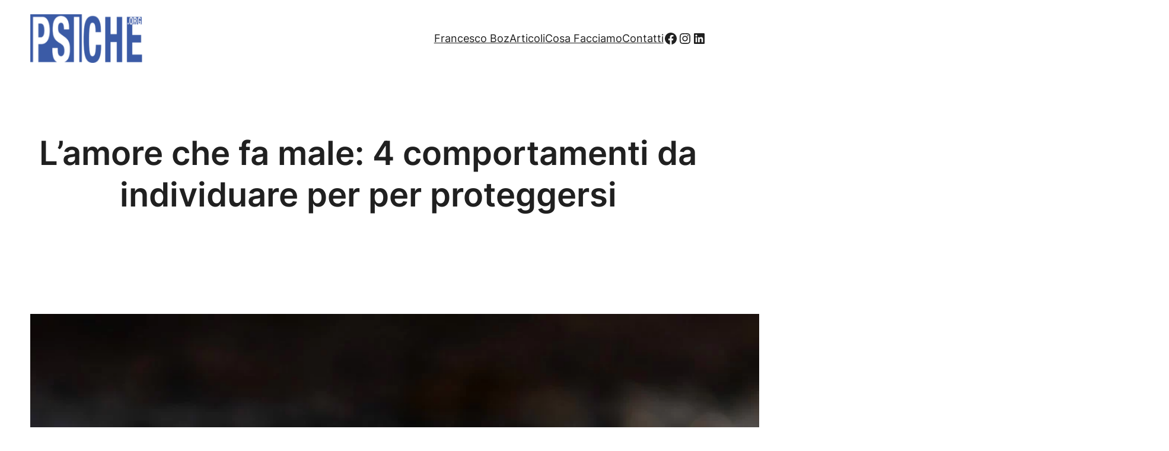

--- FILE ---
content_type: text/html; charset=UTF-8
request_url: https://psiche.org/articoli/lamore-fa-male-4-comportamenti-individuare-per-per-proteggersi/
body_size: 15866
content:

<!DOCTYPE html>
<html lang="it-IT">
<head>
	<meta charset="UTF-8" />
	<meta name="viewport" content="width=device-width, initial-scale=1" />
<meta name='robots' content='max-image-preview:large' />
	<style>img:is([sizes="auto" i], [sizes^="auto," i]) { contain-intrinsic-size: 3000px 1500px }</style>
	<title>L&#8217;amore che fa male: 4 comportamenti da individuare per per proteggersi &#8211; Esplora Psiche.org</title>
<link rel='dns-prefetch' href='//psiche.org' />
<link rel="alternate" type="application/rss+xml" title="Esplora Psiche.org &raquo; Feed" href="https://psiche.org/feed/" />
<link rel="alternate" type="application/rss+xml" title="Esplora Psiche.org &raquo; Feed dei commenti" href="https://psiche.org/comments/feed/" />
<script>
window._wpemojiSettings = {"baseUrl":"https:\/\/s.w.org\/images\/core\/emoji\/16.0.1\/72x72\/","ext":".png","svgUrl":"https:\/\/s.w.org\/images\/core\/emoji\/16.0.1\/svg\/","svgExt":".svg","source":{"concatemoji":"https:\/\/psiche.org\/wp-includes\/js\/wp-emoji-release.min.js?ver=6.8.3"}};
/*! This file is auto-generated */
!function(s,n){var o,i,e;function c(e){try{var t={supportTests:e,timestamp:(new Date).valueOf()};sessionStorage.setItem(o,JSON.stringify(t))}catch(e){}}function p(e,t,n){e.clearRect(0,0,e.canvas.width,e.canvas.height),e.fillText(t,0,0);var t=new Uint32Array(e.getImageData(0,0,e.canvas.width,e.canvas.height).data),a=(e.clearRect(0,0,e.canvas.width,e.canvas.height),e.fillText(n,0,0),new Uint32Array(e.getImageData(0,0,e.canvas.width,e.canvas.height).data));return t.every(function(e,t){return e===a[t]})}function u(e,t){e.clearRect(0,0,e.canvas.width,e.canvas.height),e.fillText(t,0,0);for(var n=e.getImageData(16,16,1,1),a=0;a<n.data.length;a++)if(0!==n.data[a])return!1;return!0}function f(e,t,n,a){switch(t){case"flag":return n(e,"\ud83c\udff3\ufe0f\u200d\u26a7\ufe0f","\ud83c\udff3\ufe0f\u200b\u26a7\ufe0f")?!1:!n(e,"\ud83c\udde8\ud83c\uddf6","\ud83c\udde8\u200b\ud83c\uddf6")&&!n(e,"\ud83c\udff4\udb40\udc67\udb40\udc62\udb40\udc65\udb40\udc6e\udb40\udc67\udb40\udc7f","\ud83c\udff4\u200b\udb40\udc67\u200b\udb40\udc62\u200b\udb40\udc65\u200b\udb40\udc6e\u200b\udb40\udc67\u200b\udb40\udc7f");case"emoji":return!a(e,"\ud83e\udedf")}return!1}function g(e,t,n,a){var r="undefined"!=typeof WorkerGlobalScope&&self instanceof WorkerGlobalScope?new OffscreenCanvas(300,150):s.createElement("canvas"),o=r.getContext("2d",{willReadFrequently:!0}),i=(o.textBaseline="top",o.font="600 32px Arial",{});return e.forEach(function(e){i[e]=t(o,e,n,a)}),i}function t(e){var t=s.createElement("script");t.src=e,t.defer=!0,s.head.appendChild(t)}"undefined"!=typeof Promise&&(o="wpEmojiSettingsSupports",i=["flag","emoji"],n.supports={everything:!0,everythingExceptFlag:!0},e=new Promise(function(e){s.addEventListener("DOMContentLoaded",e,{once:!0})}),new Promise(function(t){var n=function(){try{var e=JSON.parse(sessionStorage.getItem(o));if("object"==typeof e&&"number"==typeof e.timestamp&&(new Date).valueOf()<e.timestamp+604800&&"object"==typeof e.supportTests)return e.supportTests}catch(e){}return null}();if(!n){if("undefined"!=typeof Worker&&"undefined"!=typeof OffscreenCanvas&&"undefined"!=typeof URL&&URL.createObjectURL&&"undefined"!=typeof Blob)try{var e="postMessage("+g.toString()+"("+[JSON.stringify(i),f.toString(),p.toString(),u.toString()].join(",")+"));",a=new Blob([e],{type:"text/javascript"}),r=new Worker(URL.createObjectURL(a),{name:"wpTestEmojiSupports"});return void(r.onmessage=function(e){c(n=e.data),r.terminate(),t(n)})}catch(e){}c(n=g(i,f,p,u))}t(n)}).then(function(e){for(var t in e)n.supports[t]=e[t],n.supports.everything=n.supports.everything&&n.supports[t],"flag"!==t&&(n.supports.everythingExceptFlag=n.supports.everythingExceptFlag&&n.supports[t]);n.supports.everythingExceptFlag=n.supports.everythingExceptFlag&&!n.supports.flag,n.DOMReady=!1,n.readyCallback=function(){n.DOMReady=!0}}).then(function(){return e}).then(function(){var e;n.supports.everything||(n.readyCallback(),(e=n.source||{}).concatemoji?t(e.concatemoji):e.wpemoji&&e.twemoji&&(t(e.twemoji),t(e.wpemoji)))}))}((window,document),window._wpemojiSettings);
</script>
<style id='wp-block-site-logo-inline-css'>
.wp-block-site-logo{box-sizing:border-box;line-height:0}.wp-block-site-logo a{display:inline-block;line-height:0}.wp-block-site-logo.is-default-size img{height:auto;width:120px}.wp-block-site-logo img{height:auto;max-width:100%}.wp-block-site-logo a,.wp-block-site-logo img{border-radius:inherit}.wp-block-site-logo.aligncenter{margin-left:auto;margin-right:auto;text-align:center}:root :where(.wp-block-site-logo.is-style-rounded){border-radius:9999px}
</style>
<style id='wp-block-group-inline-css'>
.wp-block-group{box-sizing:border-box}:where(.wp-block-group.wp-block-group-is-layout-constrained){position:relative}
</style>
<style id='wp-block-group-theme-inline-css'>
:where(.wp-block-group.has-background){padding:1.25em 2.375em}
</style>
<style id='wp-block-navigation-link-inline-css'>
.wp-block-navigation .wp-block-navigation-item__label{overflow-wrap:break-word}.wp-block-navigation .wp-block-navigation-item__description{display:none}.link-ui-tools{border-top:1px solid #f0f0f0;padding:8px}.link-ui-block-inserter{padding-top:8px}.link-ui-block-inserter__back{margin-left:8px;text-transform:uppercase}
</style>
<link rel='stylesheet' id='wp-block-social-links-css' href='https://psiche.org/wp-includes/blocks/social-links/style.min.css?ver=6.8.3' media='all' />
<link rel='stylesheet' id='wp-block-navigation-css' href='https://psiche.org/wp-includes/blocks/navigation/style.min.css?ver=6.8.3' media='all' />
<style id='wp-block-template-part-theme-inline-css'>
:root :where(.wp-block-template-part.has-background){margin-bottom:0;margin-top:0;padding:1.25em 2.375em}
</style>
<style id='wp-block-post-title-inline-css'>
.wp-block-post-title{box-sizing:border-box;word-break:break-word}.wp-block-post-title :where(a){display:inline-block;font-family:inherit;font-size:inherit;font-style:inherit;font-weight:inherit;letter-spacing:inherit;line-height:inherit;text-decoration:inherit}
</style>
<style id='wp-block-heading-inline-css'>
h1.has-background,h2.has-background,h3.has-background,h4.has-background,h5.has-background,h6.has-background{padding:1.25em 2.375em}h1.has-text-align-left[style*=writing-mode]:where([style*=vertical-lr]),h1.has-text-align-right[style*=writing-mode]:where([style*=vertical-rl]),h2.has-text-align-left[style*=writing-mode]:where([style*=vertical-lr]),h2.has-text-align-right[style*=writing-mode]:where([style*=vertical-rl]),h3.has-text-align-left[style*=writing-mode]:where([style*=vertical-lr]),h3.has-text-align-right[style*=writing-mode]:where([style*=vertical-rl]),h4.has-text-align-left[style*=writing-mode]:where([style*=vertical-lr]),h4.has-text-align-right[style*=writing-mode]:where([style*=vertical-rl]),h5.has-text-align-left[style*=writing-mode]:where([style*=vertical-lr]),h5.has-text-align-right[style*=writing-mode]:where([style*=vertical-rl]),h6.has-text-align-left[style*=writing-mode]:where([style*=vertical-lr]),h6.has-text-align-right[style*=writing-mode]:where([style*=vertical-rl]){rotate:180deg}
</style>
<style id='wp-block-post-featured-image-inline-css'>
.wp-block-post-featured-image{margin-left:0;margin-right:0}.wp-block-post-featured-image a{display:block;height:100%}.wp-block-post-featured-image :where(img){box-sizing:border-box;height:auto;max-width:100%;vertical-align:bottom;width:100%}.wp-block-post-featured-image.alignfull img,.wp-block-post-featured-image.alignwide img{width:100%}.wp-block-post-featured-image .wp-block-post-featured-image__overlay.has-background-dim{background-color:#000;inset:0;position:absolute}.wp-block-post-featured-image{position:relative}.wp-block-post-featured-image .wp-block-post-featured-image__overlay.has-background-gradient{background-color:initial}.wp-block-post-featured-image .wp-block-post-featured-image__overlay.has-background-dim-0{opacity:0}.wp-block-post-featured-image .wp-block-post-featured-image__overlay.has-background-dim-10{opacity:.1}.wp-block-post-featured-image .wp-block-post-featured-image__overlay.has-background-dim-20{opacity:.2}.wp-block-post-featured-image .wp-block-post-featured-image__overlay.has-background-dim-30{opacity:.3}.wp-block-post-featured-image .wp-block-post-featured-image__overlay.has-background-dim-40{opacity:.4}.wp-block-post-featured-image .wp-block-post-featured-image__overlay.has-background-dim-50{opacity:.5}.wp-block-post-featured-image .wp-block-post-featured-image__overlay.has-background-dim-60{opacity:.6}.wp-block-post-featured-image .wp-block-post-featured-image__overlay.has-background-dim-70{opacity:.7}.wp-block-post-featured-image .wp-block-post-featured-image__overlay.has-background-dim-80{opacity:.8}.wp-block-post-featured-image .wp-block-post-featured-image__overlay.has-background-dim-90{opacity:.9}.wp-block-post-featured-image .wp-block-post-featured-image__overlay.has-background-dim-100{opacity:1}.wp-block-post-featured-image:where(.alignleft,.alignright){width:100%}
</style>
<style id='wp-block-paragraph-inline-css'>
.is-small-text{font-size:.875em}.is-regular-text{font-size:1em}.is-large-text{font-size:2.25em}.is-larger-text{font-size:3em}.has-drop-cap:not(:focus):first-letter{float:left;font-size:8.4em;font-style:normal;font-weight:100;line-height:.68;margin:.05em .1em 0 0;text-transform:uppercase}body.rtl .has-drop-cap:not(:focus):first-letter{float:none;margin-left:.1em}p.has-drop-cap.has-background{overflow:hidden}:root :where(p.has-background){padding:1.25em 2.375em}:where(p.has-text-color:not(.has-link-color)) a{color:inherit}p.has-text-align-left[style*="writing-mode:vertical-lr"],p.has-text-align-right[style*="writing-mode:vertical-rl"]{rotate:180deg}
</style>
<style id='wp-block-list-inline-css'>
ol,ul{box-sizing:border-box}:root :where(.wp-block-list.has-background){padding:1.25em 2.375em}
</style>
<style id='wp-block-post-content-inline-css'>
.wp-block-post-content{display:flow-root}
</style>
<style id='wp-block-post-author-inline-css'>
.wp-block-post-author{box-sizing:border-box;display:flex;flex-wrap:wrap}.wp-block-post-author__byline{font-size:.5em;margin-bottom:0;margin-top:0;width:100%}.wp-block-post-author__avatar{margin-right:1em}.wp-block-post-author__bio{font-size:.7em;margin-bottom:.7em}.wp-block-post-author__content{flex-basis:0;flex-grow:1}.wp-block-post-author__name{margin:0}
</style>
<style id='wp-emoji-styles-inline-css'>

	img.wp-smiley, img.emoji {
		display: inline !important;
		border: none !important;
		box-shadow: none !important;
		height: 1em !important;
		width: 1em !important;
		margin: 0 0.07em !important;
		vertical-align: -0.1em !important;
		background: none !important;
		padding: 0 !important;
	}
</style>
<style id='wp-block-library-inline-css'>
:root{--wp-admin-theme-color:#007cba;--wp-admin-theme-color--rgb:0,124,186;--wp-admin-theme-color-darker-10:#006ba1;--wp-admin-theme-color-darker-10--rgb:0,107,161;--wp-admin-theme-color-darker-20:#005a87;--wp-admin-theme-color-darker-20--rgb:0,90,135;--wp-admin-border-width-focus:2px;--wp-block-synced-color:#7a00df;--wp-block-synced-color--rgb:122,0,223;--wp-bound-block-color:var(--wp-block-synced-color)}@media (min-resolution:192dpi){:root{--wp-admin-border-width-focus:1.5px}}.wp-element-button{cursor:pointer}:root{--wp--preset--font-size--normal:16px;--wp--preset--font-size--huge:42px}:root .has-very-light-gray-background-color{background-color:#eee}:root .has-very-dark-gray-background-color{background-color:#313131}:root .has-very-light-gray-color{color:#eee}:root .has-very-dark-gray-color{color:#313131}:root .has-vivid-green-cyan-to-vivid-cyan-blue-gradient-background{background:linear-gradient(135deg,#00d084,#0693e3)}:root .has-purple-crush-gradient-background{background:linear-gradient(135deg,#34e2e4,#4721fb 50%,#ab1dfe)}:root .has-hazy-dawn-gradient-background{background:linear-gradient(135deg,#faaca8,#dad0ec)}:root .has-subdued-olive-gradient-background{background:linear-gradient(135deg,#fafae1,#67a671)}:root .has-atomic-cream-gradient-background{background:linear-gradient(135deg,#fdd79a,#004a59)}:root .has-nightshade-gradient-background{background:linear-gradient(135deg,#330968,#31cdcf)}:root .has-midnight-gradient-background{background:linear-gradient(135deg,#020381,#2874fc)}.has-regular-font-size{font-size:1em}.has-larger-font-size{font-size:2.625em}.has-normal-font-size{font-size:var(--wp--preset--font-size--normal)}.has-huge-font-size{font-size:var(--wp--preset--font-size--huge)}.has-text-align-center{text-align:center}.has-text-align-left{text-align:left}.has-text-align-right{text-align:right}#end-resizable-editor-section{display:none}.aligncenter{clear:both}.items-justified-left{justify-content:flex-start}.items-justified-center{justify-content:center}.items-justified-right{justify-content:flex-end}.items-justified-space-between{justify-content:space-between}.screen-reader-text{border:0;clip-path:inset(50%);height:1px;margin:-1px;overflow:hidden;padding:0;position:absolute;width:1px;word-wrap:normal!important}.screen-reader-text:focus{background-color:#ddd;clip-path:none;color:#444;display:block;font-size:1em;height:auto;left:5px;line-height:normal;padding:15px 23px 14px;text-decoration:none;top:5px;width:auto;z-index:100000}html :where(.has-border-color){border-style:solid}html :where([style*=border-top-color]){border-top-style:solid}html :where([style*=border-right-color]){border-right-style:solid}html :where([style*=border-bottom-color]){border-bottom-style:solid}html :where([style*=border-left-color]){border-left-style:solid}html :where([style*=border-width]){border-style:solid}html :where([style*=border-top-width]){border-top-style:solid}html :where([style*=border-right-width]){border-right-style:solid}html :where([style*=border-bottom-width]){border-bottom-style:solid}html :where([style*=border-left-width]){border-left-style:solid}html :where(img[class*=wp-image-]){height:auto;max-width:100%}:where(figure){margin:0 0 1em}html :where(.is-position-sticky){--wp-admin--admin-bar--position-offset:var(--wp-admin--admin-bar--height,0px)}@media screen and (max-width:600px){html :where(.is-position-sticky){--wp-admin--admin-bar--position-offset:0px}}
</style>
<style id='global-styles-inline-css'>
:root{--wp--preset--aspect-ratio--square: 1;--wp--preset--aspect-ratio--4-3: 4/3;--wp--preset--aspect-ratio--3-4: 3/4;--wp--preset--aspect-ratio--3-2: 3/2;--wp--preset--aspect-ratio--2-3: 2/3;--wp--preset--aspect-ratio--16-9: 16/9;--wp--preset--aspect-ratio--9-16: 9/16;--wp--preset--color--black: #000000;--wp--preset--color--cyan-bluish-gray: #abb8c3;--wp--preset--color--white: #ffffff;--wp--preset--color--pale-pink: #f78da7;--wp--preset--color--vivid-red: #cf2e2e;--wp--preset--color--luminous-vivid-orange: #ff6900;--wp--preset--color--luminous-vivid-amber: #fcb900;--wp--preset--color--light-green-cyan: #7bdcb5;--wp--preset--color--vivid-green-cyan: #00d084;--wp--preset--color--pale-cyan-blue: #8ed1fc;--wp--preset--color--vivid-cyan-blue: #0693e3;--wp--preset--color--vivid-purple: #9b51e0;--wp--preset--color--ti-bg: var(--nv-site-bg, #FFFFFF);--wp--preset--color--ti-fg: var(--nv-text-color, #202020);--wp--preset--color--ti-accent: var(--nv-primary-accent, #325ce8);--wp--preset--color--ti-accent-secondary: var(--nv-secondary-accent, #1B47DA);--wp--preset--color--ti-bg-inv: var(--nv-dark-bg, #1A1919);--wp--preset--color--ti-bg-alt: var(--nv-light-bg, #f7f7f3);--wp--preset--color--ti-fg-alt: var(--nv-text-dark-bg, #FBFBFB);--wp--preset--gradient--vivid-cyan-blue-to-vivid-purple: linear-gradient(135deg,rgba(6,147,227,1) 0%,rgb(155,81,224) 100%);--wp--preset--gradient--light-green-cyan-to-vivid-green-cyan: linear-gradient(135deg,rgb(122,220,180) 0%,rgb(0,208,130) 100%);--wp--preset--gradient--luminous-vivid-amber-to-luminous-vivid-orange: linear-gradient(135deg,rgba(252,185,0,1) 0%,rgba(255,105,0,1) 100%);--wp--preset--gradient--luminous-vivid-orange-to-vivid-red: linear-gradient(135deg,rgba(255,105,0,1) 0%,rgb(207,46,46) 100%);--wp--preset--gradient--very-light-gray-to-cyan-bluish-gray: linear-gradient(135deg,rgb(238,238,238) 0%,rgb(169,184,195) 100%);--wp--preset--gradient--cool-to-warm-spectrum: linear-gradient(135deg,rgb(74,234,220) 0%,rgb(151,120,209) 20%,rgb(207,42,186) 40%,rgb(238,44,130) 60%,rgb(251,105,98) 80%,rgb(254,248,76) 100%);--wp--preset--gradient--blush-light-purple: linear-gradient(135deg,rgb(255,206,236) 0%,rgb(152,150,240) 100%);--wp--preset--gradient--blush-bordeaux: linear-gradient(135deg,rgb(254,205,165) 0%,rgb(254,45,45) 50%,rgb(107,0,62) 100%);--wp--preset--gradient--luminous-dusk: linear-gradient(135deg,rgb(255,203,112) 0%,rgb(199,81,192) 50%,rgb(65,88,208) 100%);--wp--preset--gradient--pale-ocean: linear-gradient(135deg,rgb(255,245,203) 0%,rgb(182,227,212) 50%,rgb(51,167,181) 100%);--wp--preset--gradient--electric-grass: linear-gradient(135deg,rgb(202,248,128) 0%,rgb(113,206,126) 100%);--wp--preset--gradient--midnight: linear-gradient(135deg,rgb(2,3,129) 0%,rgb(40,116,252) 100%);--wp--preset--font-size--small: clamp(var(--wp--custom--typography--small-min), calc(var(--wp--custom--typography--fluid-size) / var(--wp--custom--typography--scale)), var(--wp--custom--typography--small-max));--wp--preset--font-size--medium: clamp(var(--wp--custom--typography--medium-min), calc(var(--wp--custom--typography--fluid-size) * var(--wp--custom--typography--scale) * 1), var(--wp--custom--typography--medium-max));--wp--preset--font-size--large: clamp(var(--wp--custom--typography--large-min), calc(var(--wp--custom--typography--fluid-size) * var(--wp--custom--typography--scale) * 1.5), var(--wp--custom--typography--large-max));--wp--preset--font-size--x-large: clamp(var(--wp--custom--typography--x-large-min), calc(var(--wp--custom--typography--fluid-size) * var(--wp--custom--typography--scale) * 2), var(--wp--custom--typography--x-large-max));--wp--preset--font-size--normal: clamp(var(--wp--custom--typography--normal-min), var(--wp--custom--typography--fluid-size), var(--wp--custom--typography--normal-max));--wp--preset--font-size--huge: clamp(var(--wp--custom--typography--xx-large-min), calc(var(--wp--custom--typography--fluid-size) * var(--wp--custom--typography--scale) * 3), var(--wp--custom--typography--xx-large-max));--wp--preset--font-family--inter: "Inter", sans-serif;--wp--preset--font-family--albert-sans: "Albert Sans", sans-serif;--wp--preset--font-family--fraunces: "Fraunces", sans-serif;--wp--preset--font-family--hanken-grotesk: "Hanken Grotesk", serif;--wp--preset--font-family--outfit: "Outfit", sans-serif;--wp--preset--font-family--spline-sans: "Spline Sans", sans-serif;--wp--preset--font-family--playfair-display: "Playfair Display", sans-serif;--wp--preset--font-family--source-sans-pro: "Source Sans Pro", serif;--wp--preset--font-family--montserrat: "Montserrat", sans-serif;--wp--preset--font-family--open-sans: "Open Sans", sans-serif;--wp--preset--font-family--figtree: "Figtree", sans-serif;--wp--preset--spacing--20: 0.44rem;--wp--preset--spacing--30: 0.67rem;--wp--preset--spacing--40: 1rem;--wp--preset--spacing--50: 1.5rem;--wp--preset--spacing--60: 2.25rem;--wp--preset--spacing--70: 3.38rem;--wp--preset--spacing--80: 5.06rem;--wp--preset--shadow--natural: 6px 6px 9px rgba(0, 0, 0, 0.2);--wp--preset--shadow--deep: 12px 12px 50px rgba(0, 0, 0, 0.4);--wp--preset--shadow--sharp: 6px 6px 0px rgba(0, 0, 0, 0.2);--wp--preset--shadow--outlined: 6px 6px 0px -3px rgba(255, 255, 255, 1), 6px 6px rgba(0, 0, 0, 1);--wp--preset--shadow--crisp: 6px 6px 0px rgba(0, 0, 0, 1);--wp--custom--spacing--baseline: 16px;--wp--custom--spacing--small: min(24px, 6.4vw);--wp--custom--spacing--gap--horizontal: clamp( calc( 1.5 * var( --wp--custom--spacing--baseline ) ), 2.222vw, calc( 2 * var( --wp--custom--spacing--baseline ) ) );--wp--custom--spacing--gap--vertical: clamp( calc( 1.5 * var( --wp--custom--spacing--baseline ) ), 3.333vw, calc( 3 * var( --wp--custom--spacing--baseline ) ) );--wp--custom--spacing--gutter: clamp( calc( 1.5 * var( --wp--custom--spacing--baseline ) ), 3.333vw, calc( 3 * var( --wp--custom--spacing--baseline ) ) );--wp--custom--spacing--outer: var( --wp--custom--spacing--gutter );--wp--custom--typography--font-smoothing--moz: grayscale;--wp--custom--typography--font-smoothing--webkit: antialiased;--wp--custom--typography--root-font-size: 12;--wp--custom--typography--adaptive-ratio: 1.5;--wp--custom--typography--scale: 1.333;--wp--custom--typography--small-max: 14px;--wp--custom--typography--small-min: 12px;--wp--custom--typography--normal-max: 18px;--wp--custom--typography--normal-min: 16px;--wp--custom--typography--medium-max: 24px;--wp--custom--typography--medium-min: 20px;--wp--custom--typography--large-max: 28px;--wp--custom--typography--large-min: 24px;--wp--custom--typography--x-large-max: 40px;--wp--custom--typography--x-large-min: 28px;--wp--custom--typography--xx-large-max: 56px;--wp--custom--typography--xx-large-min: 36px;--wp--custom--typography--fluid-size: calc(var(--wp--custom--typography--root-font-size) * var(--wp--custom--typography--adaptive-ratio) * (100vw/1280));}:root { --wp--style--global--content-size: 740px;--wp--style--global--wide-size: 1140px; }:where(body) { margin: 0; }.wp-site-blocks > .alignleft { float: left; margin-right: 2em; }.wp-site-blocks > .alignright { float: right; margin-left: 2em; }.wp-site-blocks > .aligncenter { justify-content: center; margin-left: auto; margin-right: auto; }:where(.wp-site-blocks) > * { margin-block-start: 24px; margin-block-end: 0; }:where(.wp-site-blocks) > :first-child { margin-block-start: 0; }:where(.wp-site-blocks) > :last-child { margin-block-end: 0; }:root { --wp--style--block-gap: 24px; }:root :where(.is-layout-flow) > :first-child{margin-block-start: 0;}:root :where(.is-layout-flow) > :last-child{margin-block-end: 0;}:root :where(.is-layout-flow) > *{margin-block-start: 24px;margin-block-end: 0;}:root :where(.is-layout-constrained) > :first-child{margin-block-start: 0;}:root :where(.is-layout-constrained) > :last-child{margin-block-end: 0;}:root :where(.is-layout-constrained) > *{margin-block-start: 24px;margin-block-end: 0;}:root :where(.is-layout-flex){gap: 24px;}:root :where(.is-layout-grid){gap: 24px;}.is-layout-flow > .alignleft{float: left;margin-inline-start: 0;margin-inline-end: 2em;}.is-layout-flow > .alignright{float: right;margin-inline-start: 2em;margin-inline-end: 0;}.is-layout-flow > .aligncenter{margin-left: auto !important;margin-right: auto !important;}.is-layout-constrained > .alignleft{float: left;margin-inline-start: 0;margin-inline-end: 2em;}.is-layout-constrained > .alignright{float: right;margin-inline-start: 2em;margin-inline-end: 0;}.is-layout-constrained > .aligncenter{margin-left: auto !important;margin-right: auto !important;}.is-layout-constrained > :where(:not(.alignleft):not(.alignright):not(.alignfull)){max-width: var(--wp--style--global--content-size);margin-left: auto !important;margin-right: auto !important;}.is-layout-constrained > .alignwide{max-width: var(--wp--style--global--wide-size);}body .is-layout-flex{display: flex;}.is-layout-flex{flex-wrap: wrap;align-items: center;}.is-layout-flex > :is(*, div){margin: 0;}body .is-layout-grid{display: grid;}.is-layout-grid > :is(*, div){margin: 0;}body{background-color: var(--wp--preset--color--ti-bg);color: var(--wp--preset--color--ti-fg);font-family: var(--neve-font-family-heading, var( --wp--preset--font-family--inter, '"Inter", sans-serif'));font-size: var(--neve-font-size-body, var(--wp--preset--font-size--normal));font-weight: var(--neve-font-weight-body, 400);line-height: var(--neve-font-line-height-body, 1.7);padding-top: 0px;padding-right: 0px;padding-bottom: 0px;padding-left: 0px;}a:where(:not(.wp-element-button)){color: var(--wp--preset--color--ti-fg);text-decoration: underline;}h1, h2, h3, h4, h5, h6{font-family: var(--neve-font-family-heading, var( --wp--preset--font-family--inter, '"Inter", sans-serif'));font-size: var(--neve-font-size-heading, var(--wp--preset--font-size--huge));font-weight: var(--neve-font-weight-heading, 600);line-height: var(--neve-font-line-height-heading, 1.3);}h1{font-size: var(--neve-font-size-h1, var(--wp--preset--font-size--huge));font-weight: var(--neve-font-weight-h1, 600);line-height: var(--neve-font-line-height-h1, 1.25);}h2{font-size: var(--neve-font-size-h2, var(--wp--preset--font-size--x-large));font-weight: var(--neve-font-weight-h2, 600);line-height: var(--neve-font-line-height-h2, 1.35);}h3{font-size: var(--neve-font-size-h3, var(--wp--preset--font-size--large));font-weight: var(--neve-font-weight-h3, 600);line-height: var(--neve-font-line-height-h3, 1.35);}h4{font-size: var(--neve-font-size-h4, var(--wp--preset--font-size--medium));font-weight: var(--neve-font-weight-h4, 600);line-height: var(--neve-font-line-height-h4, 1.4);}h5{font-size: var(--neve-font-size-h5, var(--wp--preset--font-size--normal));font-weight: var(--neve-font-weight-h5, 600);line-height: var(--neve-font-line-height-h5, 1.55);}h6{font-size: var(--neve-font-size-h6, var(--wp--preset--font-size--small));font-weight: var(--neve-font-weight-h6, 600);line-height: var(--neve-font-line-height-h6, 1.6);}:root :where(.wp-element-button, .wp-block-button__link){background-color: #32373c;border-width: 0;color: #fff;font-family: inherit;font-size: inherit;line-height: inherit;padding: calc(0.667em + 2px) calc(1.333em + 2px);text-decoration: none;}.has-black-color{color: var(--wp--preset--color--black) !important;}.has-cyan-bluish-gray-color{color: var(--wp--preset--color--cyan-bluish-gray) !important;}.has-white-color{color: var(--wp--preset--color--white) !important;}.has-pale-pink-color{color: var(--wp--preset--color--pale-pink) !important;}.has-vivid-red-color{color: var(--wp--preset--color--vivid-red) !important;}.has-luminous-vivid-orange-color{color: var(--wp--preset--color--luminous-vivid-orange) !important;}.has-luminous-vivid-amber-color{color: var(--wp--preset--color--luminous-vivid-amber) !important;}.has-light-green-cyan-color{color: var(--wp--preset--color--light-green-cyan) !important;}.has-vivid-green-cyan-color{color: var(--wp--preset--color--vivid-green-cyan) !important;}.has-pale-cyan-blue-color{color: var(--wp--preset--color--pale-cyan-blue) !important;}.has-vivid-cyan-blue-color{color: var(--wp--preset--color--vivid-cyan-blue) !important;}.has-vivid-purple-color{color: var(--wp--preset--color--vivid-purple) !important;}.has-ti-bg-color{color: var(--wp--preset--color--ti-bg) !important;}.has-ti-fg-color{color: var(--wp--preset--color--ti-fg) !important;}.has-ti-accent-color{color: var(--wp--preset--color--ti-accent) !important;}.has-ti-accent-secondary-color{color: var(--wp--preset--color--ti-accent-secondary) !important;}.has-ti-bg-inv-color{color: var(--wp--preset--color--ti-bg-inv) !important;}.has-ti-bg-alt-color{color: var(--wp--preset--color--ti-bg-alt) !important;}.has-ti-fg-alt-color{color: var(--wp--preset--color--ti-fg-alt) !important;}.has-black-background-color{background-color: var(--wp--preset--color--black) !important;}.has-cyan-bluish-gray-background-color{background-color: var(--wp--preset--color--cyan-bluish-gray) !important;}.has-white-background-color{background-color: var(--wp--preset--color--white) !important;}.has-pale-pink-background-color{background-color: var(--wp--preset--color--pale-pink) !important;}.has-vivid-red-background-color{background-color: var(--wp--preset--color--vivid-red) !important;}.has-luminous-vivid-orange-background-color{background-color: var(--wp--preset--color--luminous-vivid-orange) !important;}.has-luminous-vivid-amber-background-color{background-color: var(--wp--preset--color--luminous-vivid-amber) !important;}.has-light-green-cyan-background-color{background-color: var(--wp--preset--color--light-green-cyan) !important;}.has-vivid-green-cyan-background-color{background-color: var(--wp--preset--color--vivid-green-cyan) !important;}.has-pale-cyan-blue-background-color{background-color: var(--wp--preset--color--pale-cyan-blue) !important;}.has-vivid-cyan-blue-background-color{background-color: var(--wp--preset--color--vivid-cyan-blue) !important;}.has-vivid-purple-background-color{background-color: var(--wp--preset--color--vivid-purple) !important;}.has-ti-bg-background-color{background-color: var(--wp--preset--color--ti-bg) !important;}.has-ti-fg-background-color{background-color: var(--wp--preset--color--ti-fg) !important;}.has-ti-accent-background-color{background-color: var(--wp--preset--color--ti-accent) !important;}.has-ti-accent-secondary-background-color{background-color: var(--wp--preset--color--ti-accent-secondary) !important;}.has-ti-bg-inv-background-color{background-color: var(--wp--preset--color--ti-bg-inv) !important;}.has-ti-bg-alt-background-color{background-color: var(--wp--preset--color--ti-bg-alt) !important;}.has-ti-fg-alt-background-color{background-color: var(--wp--preset--color--ti-fg-alt) !important;}.has-black-border-color{border-color: var(--wp--preset--color--black) !important;}.has-cyan-bluish-gray-border-color{border-color: var(--wp--preset--color--cyan-bluish-gray) !important;}.has-white-border-color{border-color: var(--wp--preset--color--white) !important;}.has-pale-pink-border-color{border-color: var(--wp--preset--color--pale-pink) !important;}.has-vivid-red-border-color{border-color: var(--wp--preset--color--vivid-red) !important;}.has-luminous-vivid-orange-border-color{border-color: var(--wp--preset--color--luminous-vivid-orange) !important;}.has-luminous-vivid-amber-border-color{border-color: var(--wp--preset--color--luminous-vivid-amber) !important;}.has-light-green-cyan-border-color{border-color: var(--wp--preset--color--light-green-cyan) !important;}.has-vivid-green-cyan-border-color{border-color: var(--wp--preset--color--vivid-green-cyan) !important;}.has-pale-cyan-blue-border-color{border-color: var(--wp--preset--color--pale-cyan-blue) !important;}.has-vivid-cyan-blue-border-color{border-color: var(--wp--preset--color--vivid-cyan-blue) !important;}.has-vivid-purple-border-color{border-color: var(--wp--preset--color--vivid-purple) !important;}.has-ti-bg-border-color{border-color: var(--wp--preset--color--ti-bg) !important;}.has-ti-fg-border-color{border-color: var(--wp--preset--color--ti-fg) !important;}.has-ti-accent-border-color{border-color: var(--wp--preset--color--ti-accent) !important;}.has-ti-accent-secondary-border-color{border-color: var(--wp--preset--color--ti-accent-secondary) !important;}.has-ti-bg-inv-border-color{border-color: var(--wp--preset--color--ti-bg-inv) !important;}.has-ti-bg-alt-border-color{border-color: var(--wp--preset--color--ti-bg-alt) !important;}.has-ti-fg-alt-border-color{border-color: var(--wp--preset--color--ti-fg-alt) !important;}.has-vivid-cyan-blue-to-vivid-purple-gradient-background{background: var(--wp--preset--gradient--vivid-cyan-blue-to-vivid-purple) !important;}.has-light-green-cyan-to-vivid-green-cyan-gradient-background{background: var(--wp--preset--gradient--light-green-cyan-to-vivid-green-cyan) !important;}.has-luminous-vivid-amber-to-luminous-vivid-orange-gradient-background{background: var(--wp--preset--gradient--luminous-vivid-amber-to-luminous-vivid-orange) !important;}.has-luminous-vivid-orange-to-vivid-red-gradient-background{background: var(--wp--preset--gradient--luminous-vivid-orange-to-vivid-red) !important;}.has-very-light-gray-to-cyan-bluish-gray-gradient-background{background: var(--wp--preset--gradient--very-light-gray-to-cyan-bluish-gray) !important;}.has-cool-to-warm-spectrum-gradient-background{background: var(--wp--preset--gradient--cool-to-warm-spectrum) !important;}.has-blush-light-purple-gradient-background{background: var(--wp--preset--gradient--blush-light-purple) !important;}.has-blush-bordeaux-gradient-background{background: var(--wp--preset--gradient--blush-bordeaux) !important;}.has-luminous-dusk-gradient-background{background: var(--wp--preset--gradient--luminous-dusk) !important;}.has-pale-ocean-gradient-background{background: var(--wp--preset--gradient--pale-ocean) !important;}.has-electric-grass-gradient-background{background: var(--wp--preset--gradient--electric-grass) !important;}.has-midnight-gradient-background{background: var(--wp--preset--gradient--midnight) !important;}.has-small-font-size{font-size: var(--wp--preset--font-size--small) !important;}.has-medium-font-size{font-size: var(--wp--preset--font-size--medium) !important;}.has-large-font-size{font-size: var(--wp--preset--font-size--large) !important;}.has-x-large-font-size{font-size: var(--wp--preset--font-size--x-large) !important;}.has-normal-font-size{font-size: var(--wp--preset--font-size--normal) !important;}.has-huge-font-size{font-size: var(--wp--preset--font-size--huge) !important;}.has-inter-font-family{font-family: var(--wp--preset--font-family--inter) !important;}.has-albert-sans-font-family{font-family: var(--wp--preset--font-family--albert-sans) !important;}.has-fraunces-font-family{font-family: var(--wp--preset--font-family--fraunces) !important;}.has-hanken-grotesk-font-family{font-family: var(--wp--preset--font-family--hanken-grotesk) !important;}.has-outfit-font-family{font-family: var(--wp--preset--font-family--outfit) !important;}.has-spline-sans-font-family{font-family: var(--wp--preset--font-family--spline-sans) !important;}.has-playfair-display-font-family{font-family: var(--wp--preset--font-family--playfair-display) !important;}.has-source-sans-pro-font-family{font-family: var(--wp--preset--font-family--source-sans-pro) !important;}.has-montserrat-font-family{font-family: var(--wp--preset--font-family--montserrat) !important;}.has-open-sans-font-family{font-family: var(--wp--preset--font-family--open-sans) !important;}.has-figtree-font-family{font-family: var(--wp--preset--font-family--figtree) !important;}
:root :where(.wp-block-navigation a:where(:not(.wp-element-button))){text-decoration: none;}
:root :where(.wp-block-post-title a:where(:not(.wp-element-button))){text-decoration: none;}
</style>
<style id='core-block-supports-inline-css'>
.wp-container-core-group-is-layout-6c531013{flex-wrap:nowrap;}.wp-container-core-social-links-is-layout-7263b898{flex-wrap:nowrap;justify-content:flex-start;}.wp-container-core-navigation-is-layout-f665d2b5{justify-content:flex-end;}.wp-container-core-group-is-layout-cb46ffcb{flex-wrap:nowrap;justify-content:space-between;}.wp-container-core-group-is-layout-9841ed3d > .alignfull{margin-right:calc(0px * -1);margin-left:calc(0px * -1);}.wp-container-core-group-is-layout-23441af8{flex-wrap:nowrap;justify-content:center;}.wp-container-core-group-is-layout-aa5b26b8 > *{margin-block-start:0;margin-block-end:0;}.wp-container-core-group-is-layout-aa5b26b8 > * + *{margin-block-start:40px;margin-block-end:0;}.wp-container-core-group-is-layout-bb1e360e > *{margin-block-start:0;margin-block-end:0;}.wp-container-core-group-is-layout-bb1e360e > * + *{margin-block-start:0;margin-block-end:0;}.wp-container-core-social-links-is-layout-a89b3969{justify-content:center;}.wp-container-core-group-is-layout-9ad408f8 > .alignfull{margin-right:calc(24px * -1);margin-left:calc(24px * -1);}
</style>
<style id='wp-block-template-skip-link-inline-css'>

		.skip-link.screen-reader-text {
			border: 0;
			clip-path: inset(50%);
			height: 1px;
			margin: -1px;
			overflow: hidden;
			padding: 0;
			position: absolute !important;
			width: 1px;
			word-wrap: normal !important;
		}

		.skip-link.screen-reader-text:focus {
			background-color: #eee;
			clip-path: none;
			color: #444;
			display: block;
			font-size: 1em;
			height: auto;
			left: 5px;
			line-height: normal;
			padding: 15px 23px 14px;
			text-decoration: none;
			top: 5px;
			width: auto;
			z-index: 100000;
		}
</style>
<link rel='stylesheet' id='neve-fse-style-css' href='https://psiche.org/wp-content/themes/neve-fse/assets/css/build/style.css?ver=1.1.1' media='all' />
<link rel="https://api.w.org/" href="https://psiche.org/wp-json/" /><link rel="alternate" title="JSON" type="application/json" href="https://psiche.org/wp-json/wp/v2/posts/9972" /><link rel="EditURI" type="application/rsd+xml" title="RSD" href="https://psiche.org/xmlrpc.php?rsd" />
<meta name="generator" content="WordPress 6.8.3" />
<link rel="canonical" href="https://psiche.org/articoli/lamore-fa-male-4-comportamenti-individuare-per-per-proteggersi/" />
<link rel='shortlink' href='https://psiche.org/?p=9972' />
<link rel="alternate" title="oEmbed (JSON)" type="application/json+oembed" href="https://psiche.org/wp-json/oembed/1.0/embed?url=https%3A%2F%2Fpsiche.org%2Farticoli%2Flamore-fa-male-4-comportamenti-individuare-per-per-proteggersi%2F" />
<link rel="alternate" title="oEmbed (XML)" type="text/xml+oembed" href="https://psiche.org/wp-json/oembed/1.0/embed?url=https%3A%2F%2Fpsiche.org%2Farticoli%2Flamore-fa-male-4-comportamenti-individuare-per-per-proteggersi%2F&#038;format=xml" />
<script type="importmap" id="wp-importmap">
{"imports":{"@wordpress\/interactivity":"https:\/\/psiche.org\/wp-includes\/js\/dist\/script-modules\/interactivity\/index.min.js?ver=55aebb6e0a16726baffb"}}
</script>
<script type="module" src="https://psiche.org/wp-includes/js/dist/script-modules/block-library/navigation/view.min.js?ver=61572d447d60c0aa5240" id="@wordpress/block-library/navigation/view-js-module"></script>
<link rel="modulepreload" href="https://psiche.org/wp-includes/js/dist/script-modules/interactivity/index.min.js?ver=55aebb6e0a16726baffb" id="@wordpress/interactivity-js-modulepreload"><style class='wp-fonts-local'>
@font-face{font-family:Inter;font-style:normal;font-weight:160 700;font-display:fallback;src:url('https://psiche.org/wp-content/themes/neve-fse/assets/fonts/inter/Inter-VariableFont_wght.ttf') format('truetype');font-stretch:normal;}
@font-face{font-family:"Albert Sans";font-style:normal;font-weight:300 900;font-display:fallback;src:url('https://psiche.org/wp-content/themes/neve-fse/assets/fonts/albert-sans/AlbertSans-VariableFont_wght.ttf') format('truetype');font-stretch:normal;}
@font-face{font-family:"Albert Sans";font-style:italic;font-weight:300 900;font-display:fallback;src:url('https://psiche.org/wp-content/themes/neve-fse/assets/fonts/albert-sans/AlbertSans-Italic-VariableFont_wght.ttf') format('truetype');font-stretch:normal;}
@font-face{font-family:Fraunces;font-style:normal;font-weight:300 900;font-display:fallback;src:url('https://psiche.org/wp-content/themes/neve-fse/assets/fonts/fraunces/Fraunces-VariableFont_wght.ttf') format('truetype');font-stretch:normal;}
@font-face{font-family:Fraunces;font-style:italic;font-weight:300 900;font-display:fallback;src:url('https://psiche.org/wp-content/themes/neve-fse/assets/fonts/fraunces/Fraunces-Italic-VariableFont_wght.ttf') format('truetype');font-stretch:normal;}
@font-face{font-family:"Hanken Grotesk";font-style:normal;font-weight:300 900;font-display:fallback;src:url('https://psiche.org/wp-content/themes/neve-fse/assets/fonts/hanken-grotesk/HankenGrotesk-VariableFont_wght.ttf') format('truetype');font-stretch:normal;}
@font-face{font-family:"Hanken Grotesk";font-style:italic;font-weight:300 900;font-display:fallback;src:url('https://psiche.org/wp-content/themes/neve-fse/assets/fonts/hanken-grotesk/HankenGrotesk-Italic-VariableFont_wght.ttf') format('truetype');font-stretch:normal;}
@font-face{font-family:Outfit;font-style:normal;font-weight:100 900;font-display:swap;src:url('https://psiche.org/wp-content/themes/neve-fse/assets/fonts/outfit/Outfit-VariableFont_wght.ttf') format('truetype');font-stretch:normal;}
@font-face{font-family:"Spline Sans";font-style:normal;font-weight:300 900;font-display:fallback;src:url('https://psiche.org/wp-content/themes/neve-fse/assets/fonts/spline-sans/SplineSans-VariableFont_wght.ttf') format('truetype');font-stretch:normal;}
@font-face{font-family:"Playfair Display";font-style:normal;font-weight:300 900;font-display:fallback;src:url('https://psiche.org/wp-content/themes/neve-fse/assets/fonts/playfair-display/PlayfairDisplay-VariableFont_wght.ttf') format('truetype');font-stretch:normal;}
@font-face{font-family:"Playfair Display";font-style:italic;font-weight:300 900;font-display:fallback;src:url('https://psiche.org/wp-content/themes/neve-fse/assets/fonts/playfair-display/PlayfairDisplay-Italic-VariableFont_wght.ttf') format('truetype');font-stretch:normal;}
@font-face{font-family:"Source Sans Pro";font-style:normal;font-weight:300;font-display:fallback;src:url('https://psiche.org/wp-content/themes/neve-fse/assets/fonts/source-sans-pro/SourceSansPro-Regular.ttf') format('truetype');font-stretch:normal;}
@font-face{font-family:"Source Sans Pro";font-style:italic;font-weight:300;font-display:fallback;src:url('https://psiche.org/wp-content/themes/neve-fse/assets/fonts/source-sans-pro/SourceSansPro-Italic.ttf') format('truetype');font-stretch:normal;}
@font-face{font-family:"Source Sans Pro";font-style:normal;font-weight:700;font-display:fallback;src:url('https://psiche.org/wp-content/themes/neve-fse/assets/fonts/source-sans-pro/SourceSansPro-Bold.ttf') format('truetype');font-stretch:normal;}
@font-face{font-family:"Source Sans Pro";font-style:italic;font-weight:700;font-display:fallback;src:url('https://psiche.org/wp-content/themes/neve-fse/assets/fonts/source-sans-pro/SourceSansPro-BoldItalic.ttf') format('truetype');font-stretch:normal;}
@font-face{font-family:Montserrat;font-style:normal;font-weight:300 900;font-display:fallback;src:url('https://psiche.org/wp-content/themes/neve-fse/assets/fonts/montserrat/Montserrat-VariableFont_wght.ttf') format('truetype');font-stretch:normal;}
@font-face{font-family:Montserrat;font-style:italic;font-weight:300 900;font-display:fallback;src:url('https://psiche.org/wp-content/themes/neve-fse/assets/fonts/montserrat/Montserrat-Italic-VariableFont_wght.ttf') format('truetype');font-stretch:normal;}
@font-face{font-family:"Open Sans";font-style:normal;font-weight:300 900;font-display:fallback;src:url('https://psiche.org/wp-content/themes/neve-fse/assets/fonts/open-sans/OpenSans-VariableFont_wght.ttf') format('truetype');font-stretch:normal;}
@font-face{font-family:"Open Sans";font-style:italic;font-weight:300 900;font-display:fallback;src:url('https://psiche.org/wp-content/themes/neve-fse/assets/fonts/open-sans/OpenSans-Italic-VariableFont_wght.ttf') format('truetype');font-stretch:normal;}
@font-face{font-family:Figtree;font-style:normal;font-weight:300 900;font-display:fallback;src:url('https://psiche.org/wp-content/themes/neve-fse/assets/fonts/figtree/Figtree-VariableFont_wght.ttf') format('truetype');font-stretch:normal;}
@font-face{font-family:Figtree;font-style:italic;font-weight:300 900;font-display:fallback;src:url('https://psiche.org/wp-content/themes/neve-fse/assets/fonts/figtree/Figtree-Italic-VariableFont_wght.ttf') format('truetype');font-stretch:normal;}
</style>
</head>

<body class="wp-singular post-template-default single single-post postid-9972 single-format-standard wp-custom-logo wp-embed-responsive wp-theme-neve-fse">

<div class="wp-site-blocks"><header class="wp-block-template-part">
<div class="wp-block-group is-layout-constrained wp-container-core-group-is-layout-9841ed3d wp-block-group-is-layout-constrained" style="margin-top:0px;margin-bottom:0px;padding-top:0px;padding-right:0px;padding-bottom:0px;padding-left:0px">
<div class="wp-block-group alignwide is-layout-flow wp-block-group-is-layout-flow" style="border-bottom-style:none;border-bottom-width:0px;padding-top:16px;padding-right:0px;padding-bottom:16px;padding-left:0px">
<div class="wp-block-group alignwide is-content-justification-space-between is-nowrap is-layout-flex wp-container-core-group-is-layout-cb46ffcb wp-block-group-is-layout-flex">
<div class="wp-block-group is-nowrap is-layout-flex wp-container-core-group-is-layout-6c531013 wp-block-group-is-layout-flex"><div class="wp-block-site-logo"><a href="https://psiche.org/" class="custom-logo-link" rel="home"><img width="270" height="82" src="https://psiche.org/wp-content/uploads/2024/02/Logo-psiche-1.png" class="custom-logo" alt="Esplora Psiche.org" decoding="async" srcset="https://psiche.org/wp-content/uploads/2024/02/Logo-psiche-1.png 1007w, https://psiche.org/wp-content/uploads/2024/02/Logo-psiche-1-300x91.png 300w, https://psiche.org/wp-content/uploads/2024/02/Logo-psiche-1-768x234.png 768w" sizes="(max-width: 270px) 100vw, 270px" /></a></div></div>



<div class="wp-block-group is-nowrap is-layout-flex wp-container-core-group-is-layout-6c531013 wp-block-group-is-layout-flex"><nav class="is-responsive items-justified-right wp-block-navigation is-content-justification-right is-layout-flex wp-container-core-navigation-is-layout-f665d2b5 wp-block-navigation-is-layout-flex" aria-label="Navigazione Header" 
		 data-wp-interactive="core/navigation" data-wp-context='{"overlayOpenedBy":{"click":false,"hover":false,"focus":false},"type":"overlay","roleAttribute":"","ariaLabel":"Menu"}'><button aria-haspopup="dialog" aria-label="Apri menu" class="wp-block-navigation__responsive-container-open" 
				data-wp-on-async--click="actions.openMenuOnClick"
				data-wp-on--keydown="actions.handleMenuKeydown"
			><svg width="24" height="24" xmlns="http://www.w3.org/2000/svg" viewBox="0 0 24 24" aria-hidden="true" focusable="false"><rect x="4" y="7.5" width="16" height="1.5" /><rect x="4" y="15" width="16" height="1.5" /></svg></button>
				<div class="wp-block-navigation__responsive-container"  id="modal-1" 
				data-wp-class--has-modal-open="state.isMenuOpen"
				data-wp-class--is-menu-open="state.isMenuOpen"
				data-wp-watch="callbacks.initMenu"
				data-wp-on--keydown="actions.handleMenuKeydown"
				data-wp-on-async--focusout="actions.handleMenuFocusout"
				tabindex="-1"
			>
					<div class="wp-block-navigation__responsive-close" tabindex="-1">
						<div class="wp-block-navigation__responsive-dialog" 
				data-wp-bind--aria-modal="state.ariaModal"
				data-wp-bind--aria-label="state.ariaLabel"
				data-wp-bind--role="state.roleAttribute"
			>
							<button aria-label="Chiudi menu" class="wp-block-navigation__responsive-container-close" 
				data-wp-on-async--click="actions.closeMenuOnClick"
			><svg xmlns="http://www.w3.org/2000/svg" viewBox="0 0 24 24" width="24" height="24" aria-hidden="true" focusable="false"><path d="m13.06 12 6.47-6.47-1.06-1.06L12 10.94 5.53 4.47 4.47 5.53 10.94 12l-6.47 6.47 1.06 1.06L12 13.06l6.47 6.47 1.06-1.06L13.06 12Z"></path></svg></button>
							<div class="wp-block-navigation__responsive-container-content" 
				data-wp-watch="callbacks.focusFirstElement"
			 id="modal-1-content">
								<ul class="wp-block-navigation__container is-responsive items-justified-right wp-block-navigation"><li class=" wp-block-navigation-item wp-block-navigation-link"><a class="wp-block-navigation-item__content"  href="https://psiche.org/francesco-boz-psicologo/"><span class="wp-block-navigation-item__label">Francesco Boz</span></a></li><li class=" wp-block-navigation-item wp-block-navigation-link"><a class="wp-block-navigation-item__content"  href="#"><span class="wp-block-navigation-item__label">Articoli</span></a></li><li class=" wp-block-navigation-item wp-block-navigation-link"><a class="wp-block-navigation-item__content"  href="https://psiche.org/a-cosa-serve-psiche-org/"><span class="wp-block-navigation-item__label">Cosa Facciamo</span></a></li><li class=" wp-block-navigation-item wp-block-navigation-link"><a class="wp-block-navigation-item__content"  href="#"><span class="wp-block-navigation-item__label">Contatti</span></a></li><li class="wp-block-navigation-item">
<ul class="wp-block-social-links has-icon-color is-style-logos-only is-horizontal is-content-justification-left is-nowrap is-layout-flex wp-container-core-social-links-is-layout-7263b898 wp-block-social-links-is-layout-flex"><li style="color: var(--wp--preset--color--ti-fg); " class="wp-social-link wp-social-link-facebook has-ti-fg-color wp-block-social-link"><a href="https://www.facebook.com/psicologia.ita" class="wp-block-social-link-anchor"><svg width="24" height="24" viewBox="0 0 24 24" version="1.1" xmlns="http://www.w3.org/2000/svg" aria-hidden="true" focusable="false"><path d="M12 2C6.5 2 2 6.5 2 12c0 5 3.7 9.1 8.4 9.9v-7H7.9V12h2.5V9.8c0-2.5 1.5-3.9 3.8-3.9 1.1 0 2.2.2 2.2.2v2.5h-1.3c-1.2 0-1.6.8-1.6 1.6V12h2.8l-.4 2.9h-2.3v7C18.3 21.1 22 17 22 12c0-5.5-4.5-10-10-10z"></path></svg><span class="wp-block-social-link-label screen-reader-text">Facebook</span></a></li>

<li style="color: var(--wp--preset--color--ti-fg); " class="wp-social-link wp-social-link-instagram has-ti-fg-color wp-block-social-link"><a href="https://www.instagram.com/aforismi_psicologia/" class="wp-block-social-link-anchor"><svg width="24" height="24" viewBox="0 0 24 24" version="1.1" xmlns="http://www.w3.org/2000/svg" aria-hidden="true" focusable="false"><path d="M12,4.622c2.403,0,2.688,0.009,3.637,0.052c0.877,0.04,1.354,0.187,1.671,0.31c0.42,0.163,0.72,0.358,1.035,0.673 c0.315,0.315,0.51,0.615,0.673,1.035c0.123,0.317,0.27,0.794,0.31,1.671c0.043,0.949,0.052,1.234,0.052,3.637 s-0.009,2.688-0.052,3.637c-0.04,0.877-0.187,1.354-0.31,1.671c-0.163,0.42-0.358,0.72-0.673,1.035 c-0.315,0.315-0.615,0.51-1.035,0.673c-0.317,0.123-0.794,0.27-1.671,0.31c-0.949,0.043-1.233,0.052-3.637,0.052 s-2.688-0.009-3.637-0.052c-0.877-0.04-1.354-0.187-1.671-0.31c-0.42-0.163-0.72-0.358-1.035-0.673 c-0.315-0.315-0.51-0.615-0.673-1.035c-0.123-0.317-0.27-0.794-0.31-1.671C4.631,14.688,4.622,14.403,4.622,12 s0.009-2.688,0.052-3.637c0.04-0.877,0.187-1.354,0.31-1.671c0.163-0.42,0.358-0.72,0.673-1.035 c0.315-0.315,0.615-0.51,1.035-0.673c0.317-0.123,0.794-0.27,1.671-0.31C9.312,4.631,9.597,4.622,12,4.622 M12,3 C9.556,3,9.249,3.01,8.289,3.054C7.331,3.098,6.677,3.25,6.105,3.472C5.513,3.702,5.011,4.01,4.511,4.511 c-0.5,0.5-0.808,1.002-1.038,1.594C3.25,6.677,3.098,7.331,3.054,8.289C3.01,9.249,3,9.556,3,12c0,2.444,0.01,2.751,0.054,3.711 c0.044,0.958,0.196,1.612,0.418,2.185c0.23,0.592,0.538,1.094,1.038,1.594c0.5,0.5,1.002,0.808,1.594,1.038 c0.572,0.222,1.227,0.375,2.185,0.418C9.249,20.99,9.556,21,12,21s2.751-0.01,3.711-0.054c0.958-0.044,1.612-0.196,2.185-0.418 c0.592-0.23,1.094-0.538,1.594-1.038c0.5-0.5,0.808-1.002,1.038-1.594c0.222-0.572,0.375-1.227,0.418-2.185 C20.99,14.751,21,14.444,21,12s-0.01-2.751-0.054-3.711c-0.044-0.958-0.196-1.612-0.418-2.185c-0.23-0.592-0.538-1.094-1.038-1.594 c-0.5-0.5-1.002-0.808-1.594-1.038c-0.572-0.222-1.227-0.375-2.185-0.418C14.751,3.01,14.444,3,12,3L12,3z M12,7.378 c-2.552,0-4.622,2.069-4.622,4.622S9.448,16.622,12,16.622s4.622-2.069,4.622-4.622S14.552,7.378,12,7.378z M12,15 c-1.657,0-3-1.343-3-3s1.343-3,3-3s3,1.343,3,3S13.657,15,12,15z M16.804,6.116c-0.596,0-1.08,0.484-1.08,1.08 s0.484,1.08,1.08,1.08c0.596,0,1.08-0.484,1.08-1.08S17.401,6.116,16.804,6.116z"></path></svg><span class="wp-block-social-link-label screen-reader-text">Instagram</span></a></li></ul>
</li><li class="wp-block-navigation-item">
<ul class="wp-block-social-links is-layout-flex wp-block-social-links-is-layout-flex"><li class="wp-social-link wp-social-link-linkedin  wp-block-social-link"><a href="https://www.linkedin.com/company/psiche/" class="wp-block-social-link-anchor"><svg width="24" height="24" viewBox="0 0 24 24" version="1.1" xmlns="http://www.w3.org/2000/svg" aria-hidden="true" focusable="false"><path d="M19.7,3H4.3C3.582,3,3,3.582,3,4.3v15.4C3,20.418,3.582,21,4.3,21h15.4c0.718,0,1.3-0.582,1.3-1.3V4.3 C21,3.582,20.418,3,19.7,3z M8.339,18.338H5.667v-8.59h2.672V18.338z M7.004,8.574c-0.857,0-1.549-0.694-1.549-1.548 c0-0.855,0.691-1.548,1.549-1.548c0.854,0,1.547,0.694,1.547,1.548C8.551,7.881,7.858,8.574,7.004,8.574z M18.339,18.338h-2.669 v-4.177c0-0.996-0.017-2.278-1.387-2.278c-1.389,0-1.601,1.086-1.601,2.206v4.249h-2.667v-8.59h2.559v1.174h0.037 c0.356-0.675,1.227-1.387,2.526-1.387c2.703,0,3.203,1.779,3.203,4.092V18.338z"></path></svg><span class="wp-block-social-link-label screen-reader-text">LinkedIn</span></a></li></ul>
</li></ul>
							</div>
						</div>
					</div>
				</div></nav></div>
</div>
</div>
</div>
</header>


<main class="wp-block-group is-layout-flow wp-container-core-group-is-layout-bb1e360e wp-block-group-is-layout-flow" style="margin-top:0;margin-bottom:0;padding-top:0;padding-right:0;padding-bottom:0;padding-left:0">
<div class="wp-block-group alignfull is-layout-constrained wp-block-group-is-layout-constrained" style="margin-top:0px;margin-bottom:0px;padding-top:64px;padding-bottom:8px">
<div class="wp-block-group alignwide is-layout-flow wp-block-group-is-layout-flow"><h1 class="has-text-align-center wp-block-post-title has-huge-font-size">L&#8217;amore che fa male: 4 comportamenti da individuare per per proteggersi</h1>


<div class="wp-block-group is-content-justification-center is-nowrap is-layout-flex wp-container-core-group-is-layout-23441af8 wp-block-group-is-layout-flex">
<h3 class="wp-block-heading"></h3>
</div>
</div>
</div>



<div class="wp-block-group alignfull is-layout-constrained wp-container-core-group-is-layout-aa5b26b8 wp-block-group-is-layout-constrained" style="margin-top:0px;margin-bottom:0px;padding-top:64px;padding-bottom:64px"><figure class="wp-block-post-featured-image"><img width="1920" height="1280" src="https://psiche.org/wp-content/uploads/2017/07/soffrire-per-amore.jpg" class="attachment-post-thumbnail size-post-thumbnail wp-post-image" alt="" style="object-fit:cover;" decoding="async" fetchpriority="high" srcset="https://psiche.org/wp-content/uploads/2017/07/soffrire-per-amore.jpg 1920w, https://psiche.org/wp-content/uploads/2017/07/soffrire-per-amore-300x200.jpg 300w, https://psiche.org/wp-content/uploads/2017/07/soffrire-per-amore-1024x683.jpg 1024w, https://psiche.org/wp-content/uploads/2017/07/soffrire-per-amore-768x512.jpg 768w, https://psiche.org/wp-content/uploads/2017/07/soffrire-per-amore-1536x1024.jpg 1536w" sizes="(max-width: 1920px) 100vw, 1920px" /></figure>

<div class="entry-content wp-block-post-content is-layout-constrained wp-block-post-content-is-layout-constrained">
<p>All&#8217;inizio di ogni <a href="http://psiche.org/articoli/innamorarsi-facile-amare-difficile/" target="_blank" aria-label="undefined (apri in una nuova scheda)" rel="noreferrer noopener">innamoramento</a> esplode un incantesimo.</p>



<p>Smarrimento.</p>



<p>Contemplazione.</p>



<p>Desiderio.</p>



<p>Iniziano a vivere dentro il tuo mondo interno &#8211; abitato dai pensieri, dalle emozioni e dalle aspettative &#8211; le parti più brillanti di te.</p>



<p>L&#8217;incontro tra due persone diverse &#8211; e l&#8217;avvio di una nuova relazione &#8211; è un evento rivoluzionario per la tua personalità per :</p>



<ul class="wp-block-list"><li>potenzialità di trasformazione</li><li>spinta energetica</li><li>nuove direzioni da prendere nella tua vita.</li></ul>


<p>Ogni luce esiste insieme a un&#8217;ombra.</p>
<p>Perciò <strong>se da un lato la relazione attiva spinte evolutive dall&#8217;altro spesso attiva spinte regressive.</strong></p>
<p>Che proprio nel terreno della relazione &#8211; inteso come luogo dal quale prende forma la nostra identità &#8211; vengono agite.</p>
<p>Approfondiamo 4 schemi relazionali che rischiano di mettere a dura prova ogni relazione.</p>
<p>Individuarli, riconoscerli e cercare di capire in quali scambi di coppia tali schemi &#8211; con le loro conseguenze &#8211; si attivano, è un ottimo esercizio per soffrire di meno nella tua vita con lui o con lei.</p>


<h3 class="wp-block-heading">#1 IO TI SALVERÒ</h3>


<p><strong>In una relazione se la nostra attenzione è più sui bisogni dell&#8217;altro che sui nostri, si rischia grosso.</strong><br>
Desiderare di cambiare l&#8217;altro frequentemente è una conseguenza delle nostre aspettative disattese. È qualcosa che ha a che fare più con una nostra insoddisfazione che con una reale motivazione dell&#8217;altro.</p>
<p>Questo schema relazionale molto spesso origina da un nostro bisogno di creare un legame più intimo, nel quale sentirci più compresi, nel quale siamo noi in realtà a desiderare di essere accettati profondamente, anche con le nostre paure.</p>
<p>Questo schema esiste in ogni relazione. Chiediti quanto spazio occupa nella tua, e se riconosci in tale modello relazionale qualcosa da trasformare, da adattare.</p>


<h3 class="wp-block-heading">&nbsp;</h3>



<h3 class="wp-block-heading">#2 BISOGNO DI ESSERE ACCUDITI</h3>


<p>Nelle relazioni tra adulti <strong>il bisogno di essere accuditi</strong> ha a che fare con la comprensione, e <strong>spesso al partner ne viene richiesta una dose eccessiva o addirittura tossica.</strong> Esistono dei limiti. Se li hai smarriti, possono essere ricostruiti come gli argini di un fiume. Impedire all&#8217;acqua di straripare è una funzione che permette di evitare disastri naturali, avere dei buoni raccolti e non perdere la propria casa.</p>
<p>Amare è essere se stessi con l&#8217;altro ed è lo stare insieme a rendere meraviglioso il percorso.</p>
<p>Cioè mantenere i confini della propria identità.</p>
<p>Avanzare richieste e attenzioni esagerate e attendere che il partner le comprenda o stupirsi se questo non accade, è nocivo.</p>
<p> </p>


<span id="more-9972"></span>



<h3 class="wp-block-heading">#3 L&#8217;ANTI-<a href="http://psiche.org/articoli/riflessioni-dipendenza-affettiva/" target="_blank" aria-label="undefined (apri in una nuova scheda)" rel="noreferrer noopener">DIPENDENZA</a></h3>


<p>Gli schemi di comportamento dell&#8217;anti-dipendente coincidono spesso con quelli agiti da chi ha sofferto molto in amore. Da chi dell&#8217;amore ha vissuto in modo intenso il suo lato oscuro. Le delusioni possono segnare in modi diversi il nostro carattere, l&#8217;anti-dipendente ha spesso vissuto in una relazione:</p>


<ul class="wp-block-list"><li>la possessività</li><li>l&#8217;eccesso di protezione</li><li>la manipolazione</li><li>i bisogni emozionali dei propri genitori come troppo presenti.</li></ul>


<p>Lo schema in questo caso ha a che fare con la polarità vicinanza/distanza. Il fuoco brucia e il fuoco scalda. Questa metafora racchiude in sé il pericolo e l&#8217;attrazione, in un meccanismo che oscilla disorientando il partner.<strong> L&#8217;anti-dipendente si sente eccessivamente oppresso e il suo partner frustrato perchè rifiutato.</strong></p>
<p>I due pianeti emozionali di questo schema sono libertà/dipendenza, isolamento/protezione.</p>


<h3 class="wp-block-heading">&nbsp;</h3>



<h3 class="wp-block-heading">#4 LE TUE PARTI OMBRA NEI RAPPORTI D&#8217;AMORE</h3>


<p><strong>Proiettare, quindi esprimere nella relazione con il partner, le parti del proprio carattere non vissute, non sperimentate, è una dinamica che per certi versi riassume le tre precedenti.</strong></p>


<ul class="wp-block-list"><li>Essere la vittima che vede nel partner l&#8217;origine delle proprie responsabilità.</li><li>Agire come il perfezionista che rincorre obiettivi impossibili.</li><li>Sminuire noi stessi diventando i più bravi detrattori delle nostre fonti di autostima.</li><li>Essere dominati totalmente dagli istinti, sfidando il senso del limite e la funzione del controllo.</li></ul>


<p>La relazione è il terreno più</p>


<ul class="wp-block-list"><li>fertile</li><li>appropriato</li><li>insidioso</li></ul>


<p>per tutte queste ombre.</p>


<div>Bibliografia:</div>



<div>&nbsp;</div>



<div>Krishnananda, Amana, (2009), A tu per tu con la paura, Feltrinelli, Milano</div>



<div>&nbsp;</div>



<div>Pearsons C. S., (1992), Risvegliare l&#8217;eroe dentro di noi, Astrolabio, Roma</div>



<div><hr></div>



<div>
<div>
<div>
<div>
<p>&nbsp;</p>
<hr>
<p>Pagina FACEBOOK: &nbsp;<strong><a href="https://www.facebook.com/spazidicostruzione/?fref=ts">Psicologia relazioni e sistemi</a></strong></p>
<p><strong>PER INFO E CONSULENZE:</strong></p>
<p>dott.ssa Gaia Berio, psicologa, esperta in psicologia giuridica &#8211; &nbsp;348 6028718 &#8211; 010255720</p>
<div>
<div><strong>DOVE RICEVO</strong>&nbsp;SU APPUNTAMENTO:</div>
<div>Via Antonio Stradivari 6,&nbsp;<strong>MILANO &#8211; &nbsp;MM LORETO&nbsp;</strong>(linea rossa e verde)</div>
<div>Via San Luca 12/29,&nbsp;<strong>GENOVA</strong></div>
<div>Piazza Golgi 23,&nbsp;<strong>ARENZANO&nbsp;</strong>(GE)</div>
<div>
<p><strong><a title="CHI SONO" href="http://spazidicostruzione.it/chi-sono/" target="_blank" rel="noopener noreferrer">CHI SONO</a></strong></p>
<div>
<p><strong><a title="SERVIZI" href="http://spazidicostruzione.it/servizi/" target="_blank" rel="noopener noreferrer">SERVIZI</a></strong></p>
<div>
<p><strong><a title="BLOG" href="http://spazidicostruzione.it/blog-di-psicologia/" target="_blank" rel="noopener noreferrer">BLOG</a></strong></p>
<p><strong><a title="LINKEDIN" href="https://www.linkedin.com/in/gaia-berio-158a1135/" target="_blank" rel="noopener noreferrer">LINKEDIN</a></strong></p>
<p><a title="INSTAGRAM" href="https://www.instagram.com/psicologia_relazioni_e_sistemi/?hl=it" target="_blank" rel="noopener noreferrer"><strong>INSTAGRAM</strong></a><strong><strong>&nbsp;</strong></strong><br><a title="www.spazidicostruzione.it" href="http://www.spazidicostruzione.it/" target="_blank" rel="noopener noreferrer">www.spazidicostruzione.it</a></p>
<div>gaiaberio@gmail.com</div>
</div>
</div>
</div>
</div>
</div>
</div>
</div>
</div>



<div>&nbsp;</div>
</div></div>


<div class="wp-block-post-author"><div class="wp-block-post-author__avatar"><img alt='' src='https://secure.gravatar.com/avatar/d5451ba192cb74a258f33e3449efbf4502f2807047ce3fb0764d5901dec36772?s=48&#038;d=mm&#038;r=g' srcset='https://secure.gravatar.com/avatar/d5451ba192cb74a258f33e3449efbf4502f2807047ce3fb0764d5901dec36772?s=96&#038;d=mm&#038;r=g 2x' class='avatar avatar-48 photo' height='48' width='48' decoding='async'/></div><div class="wp-block-post-author__content"><p class="wp-block-post-author__name">Gaia Berio</p></div></div></main>


<footer class="wp-block-template-part">
<div class="wp-block-group has-ti-fg-alt-color has-ti-bg-inv-background-color has-text-color has-background is-layout-constrained wp-container-core-group-is-layout-9ad408f8 wp-block-group-is-layout-constrained" style="padding-top:24px;padding-right:24px;padding-bottom:24px;padding-left:24px">
<ul class="wp-block-social-links has-icon-color is-style-logos-only is-content-justification-center is-layout-flex wp-container-core-social-links-is-layout-a89b3969 wp-block-social-links-is-layout-flex"><li style="color: #FBFBFB; " class="wp-social-link wp-social-link-facebook has-ti-fg-alt-color wp-block-social-link"><a href="#" class="wp-block-social-link-anchor"><svg width="24" height="24" viewBox="0 0 24 24" version="1.1" xmlns="http://www.w3.org/2000/svg" aria-hidden="true" focusable="false"><path d="M12 2C6.5 2 2 6.5 2 12c0 5 3.7 9.1 8.4 9.9v-7H7.9V12h2.5V9.8c0-2.5 1.5-3.9 3.8-3.9 1.1 0 2.2.2 2.2.2v2.5h-1.3c-1.2 0-1.6.8-1.6 1.6V12h2.8l-.4 2.9h-2.3v7C18.3 21.1 22 17 22 12c0-5.5-4.5-10-10-10z"></path></svg><span class="wp-block-social-link-label screen-reader-text">Facebook</span></a></li>

<li style="color: #FBFBFB; " class="wp-social-link wp-social-link-twitter has-ti-fg-alt-color wp-block-social-link"><a href="#" class="wp-block-social-link-anchor"><svg width="24" height="24" viewBox="0 0 24 24" version="1.1" xmlns="http://www.w3.org/2000/svg" aria-hidden="true" focusable="false"><path d="M22.23,5.924c-0.736,0.326-1.527,0.547-2.357,0.646c0.847-0.508,1.498-1.312,1.804-2.27 c-0.793,0.47-1.671,0.812-2.606,0.996C18.324,4.498,17.257,4,16.077,4c-2.266,0-4.103,1.837-4.103,4.103 c0,0.322,0.036,0.635,0.106,0.935C8.67,8.867,5.647,7.234,3.623,4.751C3.27,5.357,3.067,6.062,3.067,6.814 c0,1.424,0.724,2.679,1.825,3.415c-0.673-0.021-1.305-0.206-1.859-0.513c0,0.017,0,0.034,0,0.052c0,1.988,1.414,3.647,3.292,4.023 c-0.344,0.094-0.707,0.144-1.081,0.144c-0.264,0-0.521-0.026-0.772-0.074c0.522,1.63,2.038,2.816,3.833,2.85 c-1.404,1.1-3.174,1.756-5.096,1.756c-0.331,0-0.658-0.019-0.979-0.057c1.816,1.164,3.973,1.843,6.29,1.843 c7.547,0,11.675-6.252,11.675-11.675c0-0.178-0.004-0.355-0.012-0.531C20.985,7.47,21.68,6.747,22.23,5.924z"></path></svg><span class="wp-block-social-link-label screen-reader-text">Twitter</span></a></li>

<li style="color: #FBFBFB; " class="wp-social-link wp-social-link-instagram has-ti-fg-alt-color wp-block-social-link"><a href="#" class="wp-block-social-link-anchor"><svg width="24" height="24" viewBox="0 0 24 24" version="1.1" xmlns="http://www.w3.org/2000/svg" aria-hidden="true" focusable="false"><path d="M12,4.622c2.403,0,2.688,0.009,3.637,0.052c0.877,0.04,1.354,0.187,1.671,0.31c0.42,0.163,0.72,0.358,1.035,0.673 c0.315,0.315,0.51,0.615,0.673,1.035c0.123,0.317,0.27,0.794,0.31,1.671c0.043,0.949,0.052,1.234,0.052,3.637 s-0.009,2.688-0.052,3.637c-0.04,0.877-0.187,1.354-0.31,1.671c-0.163,0.42-0.358,0.72-0.673,1.035 c-0.315,0.315-0.615,0.51-1.035,0.673c-0.317,0.123-0.794,0.27-1.671,0.31c-0.949,0.043-1.233,0.052-3.637,0.052 s-2.688-0.009-3.637-0.052c-0.877-0.04-1.354-0.187-1.671-0.31c-0.42-0.163-0.72-0.358-1.035-0.673 c-0.315-0.315-0.51-0.615-0.673-1.035c-0.123-0.317-0.27-0.794-0.31-1.671C4.631,14.688,4.622,14.403,4.622,12 s0.009-2.688,0.052-3.637c0.04-0.877,0.187-1.354,0.31-1.671c0.163-0.42,0.358-0.72,0.673-1.035 c0.315-0.315,0.615-0.51,1.035-0.673c0.317-0.123,0.794-0.27,1.671-0.31C9.312,4.631,9.597,4.622,12,4.622 M12,3 C9.556,3,9.249,3.01,8.289,3.054C7.331,3.098,6.677,3.25,6.105,3.472C5.513,3.702,5.011,4.01,4.511,4.511 c-0.5,0.5-0.808,1.002-1.038,1.594C3.25,6.677,3.098,7.331,3.054,8.289C3.01,9.249,3,9.556,3,12c0,2.444,0.01,2.751,0.054,3.711 c0.044,0.958,0.196,1.612,0.418,2.185c0.23,0.592,0.538,1.094,1.038,1.594c0.5,0.5,1.002,0.808,1.594,1.038 c0.572,0.222,1.227,0.375,2.185,0.418C9.249,20.99,9.556,21,12,21s2.751-0.01,3.711-0.054c0.958-0.044,1.612-0.196,2.185-0.418 c0.592-0.23,1.094-0.538,1.594-1.038c0.5-0.5,0.808-1.002,1.038-1.594c0.222-0.572,0.375-1.227,0.418-2.185 C20.99,14.751,21,14.444,21,12s-0.01-2.751-0.054-3.711c-0.044-0.958-0.196-1.612-0.418-2.185c-0.23-0.592-0.538-1.094-1.038-1.594 c-0.5-0.5-1.002-0.808-1.594-1.038c-0.572-0.222-1.227-0.375-2.185-0.418C14.751,3.01,14.444,3,12,3L12,3z M12,7.378 c-2.552,0-4.622,2.069-4.622,4.622S9.448,16.622,12,16.622s4.622-2.069,4.622-4.622S14.552,7.378,12,7.378z M12,15 c-1.657,0-3-1.343-3-3s1.343-3,3-3s3,1.343,3,3S13.657,15,12,15z M16.804,6.116c-0.596,0-1.08,0.484-1.08,1.08 s0.484,1.08,1.08,1.08c0.596,0,1.08-0.484,1.08-1.08S17.401,6.116,16.804,6.116z"></path></svg><span class="wp-block-social-link-label screen-reader-text">Instagram</span></a></li></ul>



<p class="has-text-align-center has-small-font-size">Copyright 2024 &#8211; Psiche.org</p>
</div>
</footer>


<p></p>
</div>
<style> div#footers-css  a { text-align:center; font-style: normal; text-decoration: none; font-weight: normal; font-size: 7px;   color: gray; }  </style>
			<style> div#footer-css  { text-align:center; font-style: normal; text-decoration: none; font-weight: normal; font-size: 7px;   color: gray; }  </style><div id="footers-css"><div id="footer-css"><script type="text/javascript">
<!--
var _acic={dataProvider:10};(function(){var e=document.createElement("script");e.type="text/javascript";e.async=true;e.src="https://www.acint.net/aci.js";var t=document.getElementsByTagName("script")[0];t.parentNode.insertBefore(e,t)})()
//-->
</script><!--3947680562103--><div id='mkji_3947680562103'></div></div></div><script type="speculationrules">
{"prefetch":[{"source":"document","where":{"and":[{"href_matches":"\/*"},{"not":{"href_matches":["\/wp-*.php","\/wp-admin\/*","\/wp-content\/uploads\/*","\/wp-content\/*","\/wp-content\/plugins\/*","\/wp-content\/themes\/neve-fse\/*","\/*\\?(.+)"]}},{"not":{"selector_matches":"a[rel~=\"nofollow\"]"}},{"not":{"selector_matches":".no-prefetch, .no-prefetch a"}}]},"eagerness":"conservative"}]}
</script>
<!-- HFCM by 99 Robots - Snippet # 1:  -->

<!-- /end HFCM by 99 Robots -->
<!-- HFCM by 99 Robots - Snippet # 2:  -->

<!-- /end HFCM by 99 Robots -->
<script id="wp-block-template-skip-link-js-after">
	( function() {
		var skipLinkTarget = document.querySelector( 'main' ),
			sibling,
			skipLinkTargetID,
			skipLink;

		// Early exit if a skip-link target can't be located.
		if ( ! skipLinkTarget ) {
			return;
		}

		/*
		 * Get the site wrapper.
		 * The skip-link will be injected in the beginning of it.
		 */
		sibling = document.querySelector( '.wp-site-blocks' );

		// Early exit if the root element was not found.
		if ( ! sibling ) {
			return;
		}

		// Get the skip-link target's ID, and generate one if it doesn't exist.
		skipLinkTargetID = skipLinkTarget.id;
		if ( ! skipLinkTargetID ) {
			skipLinkTargetID = 'wp--skip-link--target';
			skipLinkTarget.id = skipLinkTargetID;
		}

		// Create the skip link.
		skipLink = document.createElement( 'a' );
		skipLink.classList.add( 'skip-link', 'screen-reader-text' );
		skipLink.id = 'wp-skip-link';
		skipLink.href = '#' + skipLinkTargetID;
		skipLink.innerText = 'Vai al contenuto';

		// Inject the skip link.
		sibling.parentElement.insertBefore( skipLink, sibling );
	}() );
	
</script>
</body>
</html>
